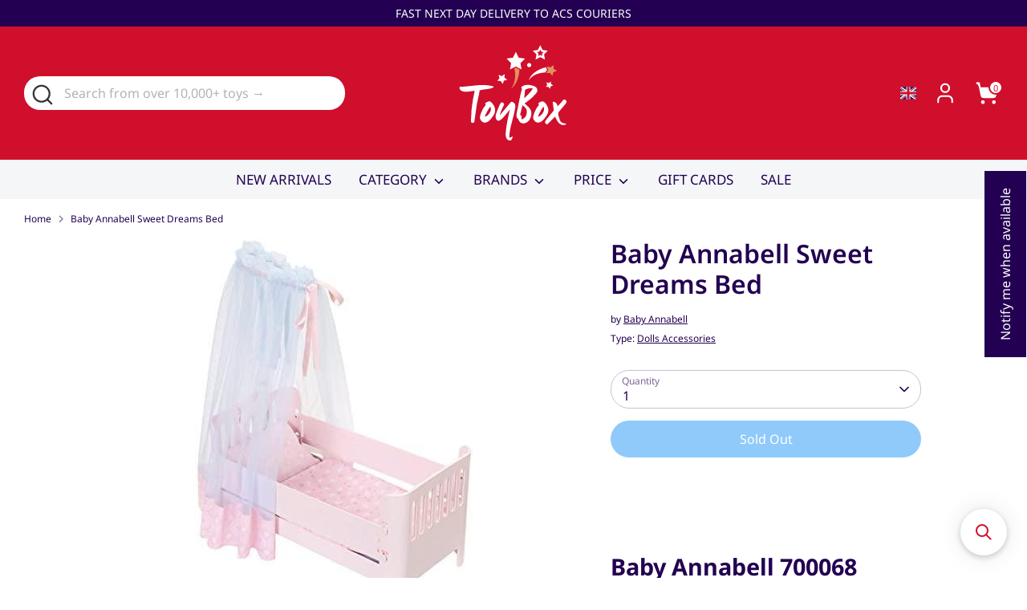

--- FILE ---
content_type: text/html; charset=utf-8
request_url: https://toybox.com.cy/recommendations/products?section_id=template--25872572678481__recommendations&limit=4&product_id=5401496223900
body_size: 1458
content:
<section id="shopify-section-template--25872572678481__recommendations" class="shopify-section section-product-recommendations"><div class="container large-row">
    <div class="product-recommendations page-width"
        data-section-id="template--25872572678481__recommendations"
        data-url="/recommendations/products?section_id=template--25872572678481__recommendations&limit=4&product_id=5401496223900"><h4 class="text-center large-row large-title" data-cc-animate>You may also like</h4>
        <div class="related-products product-carousel-peek">
          <div class="grid-flex product-recommendations-container js-related-product-carousel">
<div class="product-block one-quarter grid-flex__item"
 data-cc-animate="fade-in-up" data-cc-animate-delay="0.07s">
  <div class="product-block__image-container">
    <div class="global-border-radius hover-images  hover-images--two  relative">
      <a class="product-block__image product-block__image--shape-square product-block__image--crop-false product-block__image--valign-center" href="/products/vtech-lullaby-lambs-mobile-503303?pr_prod_strat=e5_desc&pr_rec_id=690d4f40d&pr_rec_pid=5625637961884&pr_ref_pid=5401496223900&pr_seq=uniform"><div class="image-one">
            
            <div class="rimage-outer-wrapper" style="max-width: 1500px; max-height: 1500.0px">
  <div class="rimage-wrapper lazyload--placeholder" style="padding-top:100.0%">
    
    
    
      <img class="rimage__image lazyload fade-in cover"
      src="data:image/svg+xml,%3Csvg%20xmlns='http://www.w3.org/2000/svg'/%3E"
      data-src="//toybox.com.cy/cdn/shop/files/vtech-503303-lullaby-lambs-mobile-toybox-1_{width}x.jpg?v=1688718109"
      data-widths="[180, 220, 300, 360, 460, 540, 720, 900, 1080, 1296, 1512, 1728, 2048]"
      data-aspectratio="1.2077294685990339"
      data-sizes="auto"
      alt="Vtech 503303 Lullaby Lambs Mobile"
      data-parent-fit="cover" 
      >
    

    <noscript>
      
      <img src="//toybox.com.cy/cdn/shop/files/vtech-503303-lullaby-lambs-mobile-toybox-1_1024x1024.jpg?v=1688718109" alt="Vtech 503303 Lullaby Lambs Mobile" class="rimage__image">
    </noscript>
  </div>
</div>


          </div><div class="image-two">
              <div class="rimage-background fade-in lazyload global-border-radius"
                   data-bgset="//toybox.com.cy/cdn/shop/files/vtech-503303-lullaby-lambs-mobile-toybox-2_180x.jpg?v=1688718112 180w 210h,
  //toybox.com.cy/cdn/shop/files/vtech-503303-lullaby-lambs-mobile-toybox-2_360x.jpg?v=1688718112 360w 420h,
  //toybox.com.cy/cdn/shop/files/vtech-503303-lullaby-lambs-mobile-toybox-2_540x.jpg?v=1688718112 540w 630h,
  //toybox.com.cy/cdn/shop/files/vtech-503303-lullaby-lambs-mobile-toybox-2_720x.jpg?v=1688718112 720w 840h,
  //toybox.com.cy/cdn/shop/files/vtech-503303-lullaby-lambs-mobile-toybox-2_900x.jpg?v=1688718112 900w 1050h,
  //toybox.com.cy/cdn/shop/files/vtech-503303-lullaby-lambs-mobile-toybox-2_1080x.jpg?v=1688718112 1080w 1260h,
  
  
  
  
  
  
  
  
  
  
  
  
  //toybox.com.cy/cdn/shop/files/vtech-503303-lullaby-lambs-mobile-toybox-2.jpg?v=1688718112 1286w 1500h"
                   data-sizes="auto"
                   data-parent-fit="cover">
                <noscript>
                  <img src="//toybox.com.cy/cdn/shop/files/vtech-503303-lullaby-lambs-mobile-toybox-2_1024x1024.jpg?v=1688718112" alt="Vtech 503303 Lullaby Lambs Mobile" class="rimage-background__image">
                </noscript>
              </div>
            </div></a></div>
  </div>

  <div class="product-block__title">
    <a href="/products/vtech-lullaby-lambs-mobile-503303?pr_prod_strat=e5_desc&pr_rec_id=690d4f40d&pr_rec_pid=5625637961884&pr_ref_pid=5401496223900&pr_seq=uniform" class="product-block__title-link">Vtech 503303 Lullaby Lambs Mobile</a>
  </div><div class="product-price">
  


    

    <span class="theme_money"><span class=money>€69,99</span></span>

    

    
  
</div></div>
<div class="product-block one-quarter grid-flex__item"
 data-cc-animate="fade-in-up" data-cc-animate-delay="0.14s">
  <div class="product-block__image-container">
    <div class="global-border-radius hover-images  hover-images--two same-aspect-ratio relative">
      <a class="product-block__image product-block__image--shape-square product-block__image--crop-false product-block__image--valign-center" href="/products/cloud-b-sound-soothing-sounds-louis-the-lion?pr_prod_strat=e5_desc&pr_rec_id=690d4f40d&pr_rec_pid=9755029406033&pr_ref_pid=5401496223900&pr_seq=uniform"><div class="image-one">
            
            <div class="rimage-outer-wrapper" style="max-width: 1500px; max-height: 1500.0px">
  <div class="rimage-wrapper lazyload--placeholder" style="padding-top:100.0%">
    
    
    
      <img class="rimage__image lazyload fade-in cover"
      src="data:image/svg+xml,%3Csvg%20xmlns='http://www.w3.org/2000/svg'/%3E"
      data-src="//toybox.com.cy/cdn/shop/files/cloud-b-sound-soothing-sounds-louis-the-lion-5_{width}x.webp?v=1730008827"
      data-widths="[180, 220, 300, 360, 460, 540, 720, 900, 1080, 1296, 1512, 1728, 2048]"
      data-aspectratio="1.0"
      data-sizes="auto"
      alt="Cloud B Sound Soothing Sounds - Louis The Lion"
      data-parent-fit="cover" 
      >
    

    <noscript>
      
      <img src="//toybox.com.cy/cdn/shop/files/cloud-b-sound-soothing-sounds-louis-the-lion-5_1024x1024.webp?v=1730008827" alt="Cloud B Sound Soothing Sounds - Louis The Lion" class="rimage__image">
    </noscript>
  </div>
</div>


          </div><div class="image-two">
              <div class="rimage-background fade-in lazyload global-border-radius"
                   data-bgset="//toybox.com.cy/cdn/shop/files/cloud-b-sound-soothing-sounds-louis-the-lion-4_180x.webp?v=1730008826 180w 180h,
  //toybox.com.cy/cdn/shop/files/cloud-b-sound-soothing-sounds-louis-the-lion-4_360x.webp?v=1730008826 360w 360h,
  //toybox.com.cy/cdn/shop/files/cloud-b-sound-soothing-sounds-louis-the-lion-4_540x.webp?v=1730008826 540w 540h,
  //toybox.com.cy/cdn/shop/files/cloud-b-sound-soothing-sounds-louis-the-lion-4_720x.webp?v=1730008826 720w 720h,
  //toybox.com.cy/cdn/shop/files/cloud-b-sound-soothing-sounds-louis-the-lion-4_900x.webp?v=1730008826 900w 900h,
  //toybox.com.cy/cdn/shop/files/cloud-b-sound-soothing-sounds-louis-the-lion-4_1080x.webp?v=1730008826 1080w 1080h,
  //toybox.com.cy/cdn/shop/files/cloud-b-sound-soothing-sounds-louis-the-lion-4_1296x.webp?v=1730008826 1296w 1296h,
  
  
  
  
  
  
  
  
  
  
  
  //toybox.com.cy/cdn/shop/files/cloud-b-sound-soothing-sounds-louis-the-lion-4.webp?v=1730008826 1500w 1500h"
                   data-sizes="auto"
                   data-parent-fit="cover">
                <noscript>
                  <img src="//toybox.com.cy/cdn/shop/files/cloud-b-sound-soothing-sounds-louis-the-lion-4_1024x1024.webp?v=1730008826" alt="Cloud B Sound Soothing Sounds - Louis The Lion" class="rimage-background__image">
                </noscript>
              </div>
            </div></a></div>
  </div>

  <div class="product-block__title">
    <a href="/products/cloud-b-sound-soothing-sounds-louis-the-lion?pr_prod_strat=e5_desc&pr_rec_id=690d4f40d&pr_rec_pid=9755029406033&pr_ref_pid=5401496223900&pr_seq=uniform" class="product-block__title-link">Cloud B Sound Soothing Sounds - Louis The Lion</a>
  </div><div class="product-price">
  


    

    <span class="theme_money"><span class=money>€59,99</span></span>

    

    
  
</div></div>
<div class="product-block one-quarter grid-flex__item"
 data-cc-animate="fade-in-up" data-cc-animate-delay="0.21s">
  <div class="product-block__image-container">
    <div class="global-border-radius hover-images  hover-images--two same-aspect-ratio relative">
      <a class="product-block__image product-block__image--shape-square product-block__image--crop-false product-block__image--valign-center" href="/products/cloud-b-sound-machine-frankie-the-fox?pr_prod_strat=e5_desc&pr_rec_id=690d4f40d&pr_rec_pid=8622668579153&pr_ref_pid=5401496223900&pr_seq=uniform"><div class="image-one">
            
            <div class="rimage-outer-wrapper" style="max-width: 1500px; max-height: 1500.0px">
  <div class="rimage-wrapper lazyload--placeholder" style="padding-top:100.0%">
    
    
    
      <img class="rimage__image lazyload fade-in cover"
      src="data:image/svg+xml,%3Csvg%20xmlns='http://www.w3.org/2000/svg'/%3E"
      data-src="//toybox.com.cy/cdn/shop/files/cloud-b-sound-machine-frankie-the-fox-toybox-1_ef01a41c-b861-4ac6-9639-98d791d03b51_{width}x.jpg?v=1687789778"
      data-widths="[180, 220, 300, 360, 460, 540, 720, 900, 1080, 1296, 1512, 1728, 2048]"
      data-aspectratio="1.0"
      data-sizes="auto"
      alt="Cloud B Sound Machine - Frankie The Fox"
      data-parent-fit="cover" 
      >
    

    <noscript>
      
      <img src="//toybox.com.cy/cdn/shop/files/cloud-b-sound-machine-frankie-the-fox-toybox-1_ef01a41c-b861-4ac6-9639-98d791d03b51_1024x1024.jpg?v=1687789778" alt="Cloud B Sound Machine - Frankie The Fox" class="rimage__image">
    </noscript>
  </div>
</div>


          </div><div class="image-two">
              <div class="rimage-background fade-in lazyload global-border-radius"
                   data-bgset="//toybox.com.cy/cdn/shop/files/cloud-b-sound-machine-frankie-the-fox-toybox-2_abd2e355-f887-4e4d-98b3-6cca7105ff4d_180x.jpg?v=1687789782 180w 180h,
  //toybox.com.cy/cdn/shop/files/cloud-b-sound-machine-frankie-the-fox-toybox-2_abd2e355-f887-4e4d-98b3-6cca7105ff4d_360x.jpg?v=1687789782 360w 360h,
  //toybox.com.cy/cdn/shop/files/cloud-b-sound-machine-frankie-the-fox-toybox-2_abd2e355-f887-4e4d-98b3-6cca7105ff4d_540x.jpg?v=1687789782 540w 540h,
  //toybox.com.cy/cdn/shop/files/cloud-b-sound-machine-frankie-the-fox-toybox-2_abd2e355-f887-4e4d-98b3-6cca7105ff4d_720x.jpg?v=1687789782 720w 720h,
  //toybox.com.cy/cdn/shop/files/cloud-b-sound-machine-frankie-the-fox-toybox-2_abd2e355-f887-4e4d-98b3-6cca7105ff4d_900x.jpg?v=1687789782 900w 900h,
  //toybox.com.cy/cdn/shop/files/cloud-b-sound-machine-frankie-the-fox-toybox-2_abd2e355-f887-4e4d-98b3-6cca7105ff4d_1080x.jpg?v=1687789782 1080w 1080h,
  //toybox.com.cy/cdn/shop/files/cloud-b-sound-machine-frankie-the-fox-toybox-2_abd2e355-f887-4e4d-98b3-6cca7105ff4d_1296x.jpg?v=1687789782 1296w 1296h,
  
  
  
  
  
  
  
  
  
  
  
  //toybox.com.cy/cdn/shop/files/cloud-b-sound-machine-frankie-the-fox-toybox-2_abd2e355-f887-4e4d-98b3-6cca7105ff4d.jpg?v=1687789782 1500w 1500h"
                   data-sizes="auto"
                   data-parent-fit="cover">
                <noscript>
                  <img src="//toybox.com.cy/cdn/shop/files/cloud-b-sound-machine-frankie-the-fox-toybox-2_abd2e355-f887-4e4d-98b3-6cca7105ff4d_1024x1024.jpg?v=1687789782" alt="Cloud B Sound Machine - Frankie The Fox" class="rimage-background__image">
                </noscript>
              </div>
            </div></a></div>
  </div>

  <div class="product-block__title">
    <a href="/products/cloud-b-sound-machine-frankie-the-fox?pr_prod_strat=e5_desc&pr_rec_id=690d4f40d&pr_rec_pid=8622668579153&pr_ref_pid=5401496223900&pr_seq=uniform" class="product-block__title-link">Cloud B Sound Machine - Frankie The Fox</a>
  </div><div class="product-price">
  


    

    <span class="theme_money"><span class=money>€59,99</span></span>

    

    
  
</div></div>
<div class="product-block one-quarter grid-flex__item"
 data-cc-animate="fade-in-up" data-cc-animate-delay="0.28s">
  <div class="product-block__image-container">
    <div class="global-border-radius hover-images  hover-images--two  relative">
      <a class="product-block__image product-block__image--shape-square product-block__image--crop-false product-block__image--valign-center" href="/products/cloud-b-twilight-buddies-bunny-night-light?pr_prod_strat=e5_desc&pr_rec_id=690d4f40d&pr_rec_pid=8622670348625&pr_ref_pid=5401496223900&pr_seq=uniform"><div class="image-one">
            
            <div class="rimage-outer-wrapper" style="max-width: 1650px; max-height: 1650.0px">
  <div class="rimage-wrapper lazyload--placeholder" style="padding-top:100.0%">
    
    
    
      <img class="rimage__image lazyload fade-in cover"
      src="data:image/svg+xml,%3Csvg%20xmlns='http://www.w3.org/2000/svg'/%3E"
      data-src="//toybox.com.cy/cdn/shop/files/cloud-b-twilight-buddies-bunny-5_2f48f9f2-3a8f-407b-abb9-a469176b1ac3_{width}x.webp?v=1730007244"
      data-widths="[180, 220, 300, 360, 460, 540, 720, 900, 1080, 1296, 1512, 1728, 2048]"
      data-aspectratio="0.927487352445194"
      data-sizes="auto"
      alt="Cloud B Twilight Buddies Nightlight Star Projector - Bunny Night Light"
      data-parent-fit="cover" 
      >
    

    <noscript>
      
      <img src="//toybox.com.cy/cdn/shop/files/cloud-b-twilight-buddies-bunny-5_2f48f9f2-3a8f-407b-abb9-a469176b1ac3_1024x1024.webp?v=1730007244" alt="Cloud B Twilight Buddies Nightlight Star Projector - Bunny Night Light" class="rimage__image">
    </noscript>
  </div>
</div>


          </div><div class="image-two">
              <div class="rimage-background fade-in lazyload global-border-radius"
                   data-bgset="//toybox.com.cy/cdn/shop/files/cloud-b-twilight-buddies-bunny-2_7f4f5a86-289f-4a27-aea7-6e392b323aa3_180x.webp?v=1730007244 180w 132h,
  //toybox.com.cy/cdn/shop/files/cloud-b-twilight-buddies-bunny-2_7f4f5a86-289f-4a27-aea7-6e392b323aa3_360x.webp?v=1730007244 360w 264h,
  //toybox.com.cy/cdn/shop/files/cloud-b-twilight-buddies-bunny-2_7f4f5a86-289f-4a27-aea7-6e392b323aa3_540x.webp?v=1730007244 540w 396h,
  //toybox.com.cy/cdn/shop/files/cloud-b-twilight-buddies-bunny-2_7f4f5a86-289f-4a27-aea7-6e392b323aa3_720x.webp?v=1730007244 720w 528h,
  //toybox.com.cy/cdn/shop/files/cloud-b-twilight-buddies-bunny-2_7f4f5a86-289f-4a27-aea7-6e392b323aa3_900x.webp?v=1730007244 900w 659h,
  //toybox.com.cy/cdn/shop/files/cloud-b-twilight-buddies-bunny-2_7f4f5a86-289f-4a27-aea7-6e392b323aa3_1080x.webp?v=1730007244 1080w 791h,
  //toybox.com.cy/cdn/shop/files/cloud-b-twilight-buddies-bunny-2_7f4f5a86-289f-4a27-aea7-6e392b323aa3_1296x.webp?v=1730007244 1296w 950h,
  //toybox.com.cy/cdn/shop/files/cloud-b-twilight-buddies-bunny-2_7f4f5a86-289f-4a27-aea7-6e392b323aa3_1512x.webp?v=1730007244 1512w 1108h,
  
  
  
  
  
  
  
  
  
  
  //toybox.com.cy/cdn/shop/files/cloud-b-twilight-buddies-bunny-2_7f4f5a86-289f-4a27-aea7-6e392b323aa3.webp?v=1730007244 1650w 1209h"
                   data-sizes="auto"
                   data-parent-fit="cover">
                <noscript>
                  <img src="//toybox.com.cy/cdn/shop/files/cloud-b-twilight-buddies-bunny-2_7f4f5a86-289f-4a27-aea7-6e392b323aa3_1024x1024.webp?v=1730007244" alt="Cloud B Twilight Buddies Nightlight Star Projector - Bunny Night Light" class="rimage-background__image">
                </noscript>
              </div>
            </div></a></div>
  </div>

  <div class="product-block__title">
    <a href="/products/cloud-b-twilight-buddies-bunny-night-light?pr_prod_strat=e5_desc&pr_rec_id=690d4f40d&pr_rec_pid=8622670348625&pr_ref_pid=5401496223900&pr_seq=uniform" class="product-block__title-link">Cloud B Twilight Buddies Nightlight Star Projector - Bunny Night Light</a>
  </div><div class="product-price">
  


    

    <span class="theme_money"><span class=money>€59,99</span></span>

    

    
  
</div></div>
</div><div class="product-carousel-peek__advice">
  <span class="feather-icon"><svg aria-hidden="true" focusable="false" role="presentation" class="icon feather-arrow-right" viewBox="0 0 24 24"><path d="M5 12h14M12 5l7 7-7 7"/></svg></span>
</div>
</div></div>
  </div>


</section>

--- FILE ---
content_type: application/javascript; charset=utf-8
request_url: https://searchanise-ef84.kxcdn.com/preload_data.8F0r3Y2q9g.js
body_size: 12403
content:
window.Searchanise.preloadedSuggestions=['paw patrol','melissa and doug','harry potter','lego star wars','hot wheels','soft toys','peppa pig','school bags','lego ninjago','lego technic','le toy van','lego duplo','star wars','super mario','advent calendar','wooden toys','our generation','doll house','sylvanian families','baby dolls','ride on','jurassic world','spider man','play mobil','lego marvel','dinosaur toys','lego minecraft','stitch disney','disney princess','pj masks','melissa & doug','plush toy','gabby\'s dollhouse','lego harry potter','board games','pencil case','lego city','buki france','toy story','fisher price','teddy bear','pokemon cards','lol surprise','lego friends','rainbow high','squishmallows plush','living nature','my little pony','monster high','play doh','wooden kitchen','balance bike','barbie dreamhouse','lunch box','soft toy','hello kitty','godzilla action','make up','roller skates','lion king','berjuan doll','make it real','minnie mouse','electric ride-ons','baby doll','electric car','learning resources','doll barbie','our generation doll','sonic the hedgehog','goo jit zu','miss nella','super zings','ice cream','chess set','labubu doll','little tikes','lilo and stitch','elf on the shelf','transformers toys','wwe figures','masha and the bear','school trolley','pusheen toy','mine craft','trolley bag','lego architecture','school bag','soft plush','lol dolls','harry potter lego','dress up','baby alive','mickey mouse','smart watch','power rangers','leap frog','school backpack','walkie talkie','lego creator','magnetic blocks','bicycle for kids','action figures','musical instrument','rocking horse','doctor set','board game','rubik\'s cube','thomas and friends','train set','ninja turtles','schleich horse','unicorn toys','ben and holly','lego sonic','costume set','water bottles','rc cars','remote controlled car','cars mcqueen','marvel avengers','treasure x','winnie the pooh','smiggle pencil case','pokemon tcg','bath toys','christmas candies','stranger things','minecraft lego','mr potato head','jigsaw puzzle','cry baby','lego disney','plush toys','cry babies','lunch bag','antonio juan','batman toys','star wars lego','paw patrol vehicle','nerf fortnite','monster truck','fireman sam','hot wheels cars','magnetic tiles','arts and crafts','pj mask','magic mixies','ride on car','iron man','gabbys dollhouse','lego classic','lego speed champions','lego car','peppa pig toys','building blocks','berjuan dolls','construction toys','play outdoor','little people','care bears','smiggle bags','lego flower','halloween costume','karaoke microphone','animals figures','fast and furious','lego super mario','car seat','baby born','miraculous ladybug','water table','doll accessories','remote control','kitchen accessories','smiggle backpack','pepa pig','jigsaw puzzles','squishy surprise','doll strollers','lol omg','baby shark','pokemon toys','v tech','lego icons','minecraft bag','back packs','baby gym','activity table','lego flowers','all toys','drawing board','pretend play','frozen elsa','toy box','lego train','3d pen','vacuum cleaner','barbie house','dressing table','girls toys','oh my pop','lego batman','fire truck','mega bloks','colouring book','lego spiderman','cash register','harry potter wand','gabby dollhouse','outdoor playhouses','lunch bags','stem toys','play mat','tiny love','mini brand','lol house','lego christmas','vanity table','role play','outdoor toy','football playset','paw patrol tower','buzz lightyear','yo yo','marvel lego','disney 4ever','one piece','na na na surprise','captain america','kids camera','among us','connetix magnetic','fur real','lego dreamzzz','marble run','number blocks','motor bike','lego f1','dolls pram','lego jurassic world','puppet theatre','be my bear','little live pets','pencil cases','barbie head','reborn doll','bat man','disney pixar cars','lego avengers','marvel legends','dance mat','doll pram','disney cars','cocomelon official','dolls house','pirate ship','lego botanical','face paint','electric motorcycle','stuffed animal','air hockey','melissa and doug crafts','hot wheels garage','pop it','jurassic world toys','how to train your dragon','basket ball','cat soft toy','melisa & doug','ball pit','lady bug','play dough','mega blocks','fancy dress','table games','demon slayer','wwe toys','doc mcstuffins','lego mario','lilo & stitch','sand table','baby toys','tricycle scooter','hot wheel','lego cars','disney doorables','model kit','building sets','kitchen set','pikmi pops','wild animal toys','outdoor toys','photo album','gabby figure','electric cars','kids watches','lego collection','na na na','pom pom','disney minnie','ty beanie','play sand','roller skates girls','christmas lego','make up set','lego minifigures','black panther','washing machine','scooter balance','water bottle','lego ninja','monster jam','επιτραπεζια παιχνιδια','the lion guard','f1 toys','tamagotchi original','jewellery box','rc car','tea set','chase paw','doll bed','farm animals','mercedes amg','push car','baby walkers','pokémon pikachu','roblox toy','smiggle best budz lunchbox','action figure','k pop','ariel doll','ben & holly','spiderman action figure','paddington bear','dragon ball','lego police','indominus rex','paw patrol mighty movie','metal detector','our generation accessories','pet shop','lego dots','lego speed','aston martin','ty squish','night light','mini princess','hey clay','bubble machine','schleich dinosaurs','vtech baby','shopping trolley','gel blaster','water gun','nerf gun','pool ball','toddler toys','back bag','cars world','vtech kidizoom','ufc figure','pink electric car','play house','toys for girls','glitter babyz','tricycle kids bicycle','snap squad','smig gle pencils scented','the puppet company','littlest pet shop','lightning mcqueen','postman pat','thomas train','dino ranger','sylvanian families house','water wow','educational toys','super wings','travel bag','lego ideas','ice cream truck','super heroes','glow in','generation dolls','card games','x shot','power ranger','table and chairs','puzzle games','national geographic','top trumps','post man','line friends','barbie extra','guess who','lego harry','marble runs','outdoor furniture','stitch pencil case','beyblade x','play kitchen','melissa & doug around','rc boat','swimming pool','art set','headphones kids','table football','remote controlled','blind box','snow white','toys magnets','carrera go','lego stitch','lego space','teenage mutant ninja turtles','ty beanie boo','cleaning set','five nights at freddy','lego castle','lego ferrari','construction set','marvel spidey','fidget toy','darth vader','wwe belt','bath toy','rainbow friends','lego art','play house outdoor','weekly planner','football table','vanity set','lego mini figures','car wash','cat an','art craft','pokemon card','toy gun','fireman sam toy jupiter','number puzzle','work bench','dinosaur toys t-rex','hair brush','pool table','purse pets','drum set','smiggle drink bottle','lego frozen','activity gym','king kong','batman lego','baby walker','buki microscope','car track','real madrid','party bag filler','frozen house','playmobil castle','digital camera','bear soft toy','dino park','mc queen','disney stitch','smiggle lunchbox','marvel spidey and his amazing friends','soccer goal','σχολικές τσαντες','traditional costume','disney descendants','turtle ninja','wooden fruit','barbie doll','masha and the bear toys','tool bench','boys toys','bosch tools','american doll','karaoke musical','titanic lego','lego formula 1','ride on bike','lego advent calendar','colourful doll','pull along','unicorn plush','vtech tree','super mario lego','instant camera','rabbit toys','air hockey table','rc plane','reusable stickers','range rover','lego gabby','lego dc','lexibook laptop','disney suitcase','melissa doug','crayola washable','care bear','baby jumper','wwe ring','soft toy aurora','john cena','toy storage','lol magic fly','styling head','steering wheel','tummy time','tractor pedal','melissa kite','gift card','wood toys','garden games','hand puppet','pop mart','jurassic world lego','gotz dolls','duvet cover','roller skate','taf toys','bath bombs','my melody','lego adults','robocar poli','heroes of goo jit zu','playing cards','baby annabell','jet aeroplane','lego spider','sewing machine','luxe boutique aaliyah lioness','high chair','looney tunes','ninjago lego','battery car','building bricks','rainbow high dolls','bracelet making kit','super market','beauty salon','lego porsche','fortnite toys','speed champions','gelli baff','bayer design','lego ship','school bags trolley','t rex','lord of the ring','harry potter calendar','tom and jerry','indoor basketball','mario kart','create it','imaginext dc','reindeer plush','cars garage','lion king disney','harley quinn','playmobil family fun','juicy couture','hand puppets','little mermaid','land rover','kindi kids','zuru toys','new born','magnetic board','vtech pink','science kit','pop up tent','inside out','play kitchen accessories','disney princess doll','wonder woman','diamond painting','nerf elite','best backpack','car rollplay','little bird told me','super mario plush','bruder truck','professional studio','num noms','ben ten','toys for boy','play food','police car','frozen castle','plus plus','the mandalorian','lego potter','lol doll','giraffe giant','music box','nail polish','money box','feisty pets','on radio control','lego sets','lego box','sound puzzle','smiggle pencil','hairstyling set','lego orchid','lego house','lego jurassic','shopkins shoppies','learn-to-play piano','pusheen plush','toys for 2 years','transformers bumblebee','tools set','lego advent','baby doll accessories','hot wheels city','lego cat','stitch trolley','jurassic park lego','grossery gang','μωρα κουκλες','lego fortnite','polly pocket','tinker bell','water mat','sonic lego','my first laptop','princess dress','photo album scrapbook','plasma ball','squid game','for boys','minecraft legends','electric scooter','tractor electric','melissa & doug star diner','melissa and dough','lego avatar','piggy bank','paola reina','car toys','wooden train','lego boat','12v battery','walking doll','adult lego','bluey friends','lego creator 3-in-1','disney dolls','kids table','toy cars','interactive doll','ben 10 watch','schleich wild life','doll clothes','barbie car','descendants dolls','la boo boo','lego 18 years','furreal friends','monopoly junior','in the night garden','punching bag','walkie talkies','disney lego','minions toys','toy phone','marvel hulk','trolley backpack','remote control car','pokemon trainer','chocolate rabbit','roll play','climbers jumperoo','wooden stacking','playmobil novelmore','dino egg','kong vs godzilla','face painting','trivial pursuit','hot wheels glow','drawing set','mcqueen cars','the lion king','kids makeup set','stitch plush','klein bosch','spot it','lego rocket & baby groot 76282','christmas calendar','pro dg','drone home','rc helicopter','lego minecraft village','table tennis','toddler bike','outdoor games','fire man','adopt me','ice crea','the gruffalo','power play','karaoke kids','gabby gabby','slime kids','lego plane','little pony','vending machine','garbage truck','army soldiers','schleich dog','bubble gun','electric guitar','le toy van doll house','frozen anna','robo alive','inflate animals','sponge bob','lego batcave','john deere','hair dresser','captain marvel','bosch garden','tree house','minecraft watch','soccer table','interactive animals','birthday cake','sand toys','finger paint','gabbys doll house','hello kitty girl','magic box','sand box','key ring','barbie dolls','bugs bunny','american dolls','barbie beach','toyota kids','play tent','beauty set','unicorn academy','disney stich','lego lord of the rings','hatchimals egg','ride on unicorn','toys with stitch','wooden puzzle','airplane playset','horse stable','fisher price little people','police costume','drums set','animal figures','dc superheroes','feber house','zimpli kids','nerf ultra','wooden food','baby clementoni','shadow the hedgehog','scooby doo','lion guard','solar system','princess disney doll','quad skates','potato head','rubiks cube','blind bag','dragon toys','activity cube','καροτσι κουκλας','farm house','mi microphone','paint sticks','bubble wand','living nature rabbit','barbie looks','lego star wars pirate snub fighter','puppy dog pals','ice cream trolley or','mini verse','battery 6v','monster trucks','hotwheels cars','melissa and doug rug','lord of the rings','4 years toys','tool box','glow in the dark','stress ball','ξύλινα παιχνιδια','animal crossing','nerf rival','schleich lion','harry potter backpack','roblox toys','wooden activity table','fireman sam toys','paw p','skye paw patrol','space rocket','big toys','be teens','imaginext toy','new generation','race track','military tank','lego helmet','link squad','goo jit','reborn baby dolls','baby playmat','go kart','airplane rc','spiderman watches','cat noir','mermaid lego','lego dinosaurs','berjuan accessories','puffy sticker','smiggle water bottle','stuffed toys','buki marble','elsa frozen','dart board','pixar cars','engino stem','mini cooper','beauty makeup','buki scooter','angel stitch','jasmine princess','squish a boo','shimmer n sparkle','lego ninjago legacy','buki france 8 years','booster seat','lego city police','demon slayer plush','lego botanicals','spiderman bag','dc multiverse','foam mat','remote control boat','beanie boo','vespa 12v','london bus','pusheen backpack','brain box','super zing','lego piano','play set','stitch bag','woody toy story','puzzle board','cosmetic makeup','polar bear','stuffed toy','dolls cot','toothless dragon','bag school','wooden kitchen toy','fortnite nerf gun','baby yoda','room on the broom','key chain','theo klein','night light projector','santa claus','barbie mermaid','guinea pig','wooden toy','lego dragon','talking toys','smiggle bag','pixar toy story','black pink','markers art','disney princess jasmine','balance b','eiffel tower lego','ball pool','lawn mower','kids furniture','toy food','construction truck','lego flower bouquet','kaloo doll','kids nail polish','lego temple','fisher-price chair','millennium falcon','farm set','sound puzzles','lego truck\'s','lego 3 in 1','match box','baby susu','mini skateboard','barbie camper','spiderman lego','lego mercedes','bosch kitchen','pac man','wooden blocks','rapunzel doll','basketball counter','activity center','roblox nerf','microscope 30 experiments','toot toot','crown zenith','smiggle bottles','little live pet','water toys','jurassic world eggs','cloud b','imc toys','death star','lego technic porsche','nerf gun elite','lego bouquet','chemistry lab','monster high doll','miraculous box','fishing set','wall e','melissa and','blaze and monster','football goal','travel luggage','fairy garden','toy house','scratch art','technic lego','skates girls','playmobil country','vtech camera','giggle by smiggle pencil case','memory game','rainbow high fashion','schleich wolf','tattoo sheets','godzilla toys','king costume','mystery box','electronics robots','coloring pad','paw patrol chase','live pets','hello kitty kuromi','poopsie slime','back to school','magnetic map','storage box','rey mysterio','lego mansion','ben and holly\'s little kingdom','la bubu','lucky yoyo','bean bag','dentist play','lego starwars','melissa and doug stickers','ben holly','family games','lego wicked','mega construx','tomy toomies','giant panda','stitch giant','capybara plush','lego spider man','pokemon go','schleich figures','smiggle lunch','bowling playset','barbie chelsea','smiggle squishy','f1 lego','five nights at freddys','super hero','monster truck hotwheels','disney figures','anti stress','play mats','sylvanian families surprise','gabby travel','pamper petz','sonic toys soft','schleich cat','castle lego','pets alive','colouring set','toy car','cookeez makery','police interceptor','vtech laptop','shopping cart','teddy bear 120cm','barbie ken doll','coffee machine','baby jumperoo','fire engine','magic garden','our generation horse','bricks building','omg dolls','robot dinosaur','soft play','lego lamborghini','toy story 4','le toy','push strollers','doll stroller','puzzle mat','piano dance mat','ninjago dragon lego','k pop dolls','battery powered','zuru smashers','minnie mouse playhouse','lego icon','lego pirate','bicycle helmet','jurassic world super colossal tyrannosaurus rex','make up kid','princess costume','lego fire','beach toys','melissa and doug grocery','ride on cars','cars disney','train lego','stitch and angel','1000 piece jigsaw','lego star','pokemon backpack','lego gabbys dollhouse','game mat','pokemon bag','rocking horse ride-on','melissa and doug doctor','oh my pop backpack of','laser x','activity book','tow truck','wwe ring playset','water book','floor puzzle','minecraft plush','le toy van house','bmx bike','berjuan reborn','train sets','wooden tea set','glow sticks','stunt scooter','spirit horse','school bags stitch','buki france camera','transformers studio series','my fairy garden','schleich fox','mermaid toys','pen studio','secret diary','squish mallow','bath bomb','poke a dot','avengers marvel','dig kit','lego london','puppet theater','hairstyling head','lilo and','elsa and anna','toys for girls 3 age','trolley bags','dolls bed','wheel bags','minecraft movie','motorbike ride-on','casdon dyson','pencil cases bt21','little live','squish mellows','baby stroller','grocery store','lego princess','orange toys','interactive planetarium','peter rabbit','car remote','duplo train','baby musical book','teddy 24cm','og dolls','egyptian costume','railway set','qixels 3d','plush toy bear','horse ride','buki telescope','slot cars','super colossal','mighty pups','wooden magnetic','puzzle foam','xootz bubble go trike','lego tree','pusheen stationery','drink bottle','sonic the','cleaning trolley','mr potato','my little pony figure','supermarket play','magnetic drawing board','hatchimals pixies','doctor costume','gabby dolls','pop up','jurassic world toys dino','stained glass','disney plush','angel costume','lego bonsai tree','trailer truck','messy playset','ty toys','gotz pram','mia and me','moana doll','ride on horse','wild animals','mario lego','doll cot','super pets','squishmallow 60cm','mattel disney pixar cars 3 die-cast','jurassic toys','the monsters','on sale','lego fortnight','elite trainer box','race car','our generation dolls','disney moana','from 1 year','jewel box','lego architecture building','hot wheels car wash','lego for adults','king outfit','wooden pizza','pink car','sticker book','fun toys','pj masks chico sleeping bag with pillow','nebulous stars','power rangers dino','american girl dolls','tom as','lego sonic the hedgehog','art case','blaze and the monster machines','dentist playset','toyota land cruiser','wooden table','marvel figures','the rock','poopsie rainbow','christmas train','unicorn bag','lego iron man','desk mat','teddy soft toy','small toy','toybox pt','wind up','dream house','wooden car','soft toys animals','frozen lego','pony cycle','bouncy balls','barcelona fc','cluedo escape','basketball set','toy chest','πίνακας ζωγραφικης','knitting machine','baby house','liberty paw patrol','ben 10 xl super size 27cm action figure ben tennyson','chalk board','lego mclaren','pool toy','monsterverse godzilla','le toy van doll houses','lego nasa','toy organizer','cook chef','lego mickey','gaby dollhouse','lego concord','hogwarts castle lego building','lego horse','palm pals','hot wheels ultimate garage','lego 4 years','lego mech','lego adult','summer fun','κουζίνα παιχνιδιού','lol surprise dolls','smiggle calculator','smart ball','among us toys','lego figures','thomas and friends collection','ty beanie boos','premium 【visit','lego minecraft ravager','home alone','lucky doggy','girls dress up','ironing set','early learning','lip gloss','flash action','bingo and','alice in wonderland','toy flamingo','bumper car','schleich unicorn','wooden puzzles','bts plush','ultimate garage','trolley backpacks','food truck','colour pencils','peppa pig house','dog plush','shape sorter','scrapbook photo','stitch bags','dolls clothes','bruder police','barbie boat','hello kitty and friends','barbie colour','mathlink cubes','baby bed','doll baby alive','ninja costume','doll high chair','spidey and his amazing friends','design & drill','ταμειακη μηχανη','aurora sparkle','ty slippers','λούτρινο ζώο','melissa & doug ice cream','peppa pig play','drift car','hotwheels set','disney doll','my little pony equestria girls','living nature dog','jelly plush','lego movie','vtech toot-toot','smiggle advent calendar','giggle by smiggle pencil','paw patrol plush','ride ons','scooter blue','volcano lamp','pictionary air','music toys','adopt me toys','schleich cheetah','desk planner','masha and bear','optimus prime','yoda figure','bird of paradise','chelsea barbie','tower crane','ryan\'s world','blue and friends','magic set','pokemon booster','advent calender','klein kitchen','tent playhouse','schleich set','black dolls','gabby’s dollhouse','thomas the train','lego airplane','rc drift','mouse pad','lego roses','lego santa','dinosaur soft toy','professional studio mode','age years','ride-on car','transformers cars','mystery toys','de cuevas','easter time','mermaid tails','cement mixer','matchbox cars','the biggers','play time','painting set','crayola twistable','reborn baby','funko mystery','tiger soft toy','equestria girls','cat plush','duplo lego','car parking','as company','κουκλοσπιτο gabby\'s','bburago cars','magnifying glass','elephant soft toy','smart games','into energy','labubu have a','labubu mokoko','lego minecraft the village','giant teddy bear','lego creative','generation doll','dinosaurs jurassic world','see saw','ravensburger puzzle','pass the pigs','bags and','musical toy','world map','vet set','uno cards','l.o.l dolls','remote car','flying toy','sylvanian families baby','card game','lego indiana jones','trike tricycle','cars mack','blind bags','dinosaur plush','porsche gt3','playmobil police','diamond art','building set','mermaze mermaidz','dolls baby','wooden house','cat paw','lego education','space toy','mercedes-benz actros','car park','melissa and doug reusable','diecast vehicles','squishy toy','hardtop pencil case','lego set','playmobil house','giant soft toys','beauty and the beast','kitty in my pocket','iron man lego','play station','spin master','minecraft legend','stitch lego','toys for','our generation vet clinic','flower lego','mini toys','henry vacuum','pet toy','marshmallow cat','shimmer and shine','bumble bee','floor mat','keel soft toy','bosch workbench','gelli play','star wars figures','play mobile','instant print camera','wooden cars','disney pixar','build a bear','carrera rc','the secret life of pets','garden toys','miles morales','αυτοκινητακι με','giant stuffed animal','pool toys','playmobil princess','car toy','school backpacks','paw patrol toys','harry potter gryffindor','theo klein bosch','donald duck','μαλακα παιχνιδια','boy doll','baby cry','toy van','games table','paw patrol colouring','model car','wall climbing car','baby born surprise','magnetic puzzle','color reveal','paw patro','hamster plush','lego blocks','schleich dragon','bunny soft','the flash','for kids','rainbow doll','teddy bears','falk tractor','lego titanic','game boy','disney book','lilo and stich','dino to','bluey lego','lego speed champion','lock star','german shepherd','tinker bell all','ladybug costume','lego mona lisa','play money','car model','hair studio','soft chair','art easel','oh my pop flamingo','french bulldog','lol boys','mini car','lego road plate','traffic lights','flying ball','squishmallows sanrio','schleich farm','barbecue play','water slide','24v ride on','marvel spiderman','art kit','buggy buggy','cuddly toys','remote controlled airplane','stitch watch','dreamworks spirit','squish boo','lego ninjago crystal','watch led','remote cars','super zings 3','24v battery','tuxedo cat','for baby','bruder land rover','enchantimals fxm77','bed dolls','spider man mask','spiderman venom','βελούδινο παιχνίδι','paper roll','big dolls','creat it','grill barbecue','aqua mat','ninja turtle','jungle book','the little mermaid','doll houses','back bags','beyblade bbx','dolls accessories','red panda','play pen','head set','poopsie sparkly','lego bricks','magnet box','trolls poppy','pokemon battle','anna frozen','guardians of the galaxy','lego robot','disney fairies','melissa and doug puzzle','goo ji zu','frozen doll','lego dino','sticker pad','pokémon plush','magic wand','hotwheels city','learning resource','rc truck','dollhouse gaby','sensory mats','alarm clock','melissa and doug dog','50420 super zings','dream camper','metal car','drum mini','disney frozen','ferrari remote','bath seat','princess castle','pow patrol','car with remote control','toy baby','kids electric cars','burago cars','buki be teens','shopkins happy','house dolls','paw patrol everest','crayola mess-free','lego avengers tower','ty plush','inflatable pool','infinity gauntlet','moshi monsters','snow globe','dream catcher','ice age','despicable me','dolls house furniture','squishy mallow','baby carrier','paint st','disney princes','ghost costume','paw patrol soft','retro roller','fisher price chair','rapunzel styling','vtech walkers','σετ παιχνιδιου','digital keyboard','lego one piece','bear toy','control car','lego bat','have a seat','sesame street','interactive toy','lego ninjago 71702','peppa pig lego','beach set','omg doll','lego football','batwheels toys','disney toys','kids car','harry potter camera','my little pony hasbro','lego fast and furious','dinosaur lego','disney dumbo','baby reborn','wooden toy box','gym mat','gabby doll','infantino jumbo','watch lol','teenage mutant ninja turtles the rise of the teenage mutant ninja 4 pack','chocolate factory','balance board','vtech my laptop','baby toy','plush dog','horse schleich','tractor ride on','batman bat-tech','xootz quad led','princess lego','t-rex trex','imaginext jurassic','hot wheels fast & furious','play table','barbie horse','lego and duplo','diecast model cars','godzilla vs king kong','trampoline fantastic','paw patrol liberty','sort and','toy guns','safta bag','fast & furious','maltese puppy','soccer ball','baby pool','school bus','barbie doctor','gabby doll house','rainbow dash','foam floor','car lego','stroller doll','table tennis table','giddy buggy','really rad robots','l.o.l surprise','picnic table','disney ariel','arcade toys','doll basket','batman robot','cutie cars','sand and water','bt21 pencil case','gotz doll','barbie plane','squishmallows cat','science mad','squish mellow','ant man','ball run','best budz','new arrivals','lego dinosaur','piano mat','a5 notebook','spy x','peppa pig bag','aurora penguin','newborn toys','harry potter pencil case','bbq set','lego base','sonic bag','cars pixar','melissa and doug costume','dickie toys','lunch box surprise','buki france marble','jumbo puzzle','peppa pig play doh','pirate ship lego','barbie dream camper','lego dog','glitter doll','na na','dj catnip','playmobil history','jewellery making kit','plush interactive','jack in the box','wind turbine','girl toys','harry po','book shelf','cocomelon figure','bingo junior','barbie watch','matchbox car','harry potter bag','stress toy','ben and holly\'s','garden swing','furreal walkalots','tom and','bob the','reborn dolls','mini playing cards','l o l surprise','art and craft','leapfrog 2-in-1','lilo stitch','piano solid','stitch dolls','snakes and ladders','game of','marvel bag','smiggle markers','graduation bear','lego storage','talking doll','dungeons & dragons','gym bag','gift bag','playmobil ayuma','lego elsa','dress up costume','small foot','table and chair','barbie large','penguin plush','carrera rc nintendo','lego brickheadz','lord of the','of dolls accessories','ballerina dolls','drum kit','garage cars','lego hogwarts','pop figures','3d pencil','sonic toy','doll outfit','melissa house','black and white','fancy pal','lego bonsai','lego super','electronic expert','super girl','monopoly roblox','lori doll','v8 engine','concrete mixer','beauty studio','patrol ryder','a train','play foam','xxl building blocks','ferrari car','playmobil summer fun','easter bunny','majorette tune-ups','spirit untamed','harry potter set','marvel φιγουρα','πατινια για κοριτσια','σετ χειροτεχνι','schleich cow','marvel been','purple axoloti plush','flowers lego','ice toy','doll set','pop mart labubu','formula 1 lego','pusheen pencils','make it real nail','glitter girls','gabby\'s dollhouse toys','lego yamaha','lego over 18','melissa & doug let\'s play house dust sweep & mop pretend play set','melissa & doug 15189 vacuum cleaner play set','baby pushchairs','swan lake','lego motorbike','lego spidey','turkey figure','disney car','lego police patrol','φιγουρες δρασης','learning clock','squishmallow 20cm','my first','dragon figure','bee teens','articulate board game','cot bumper','bee bot','smiggle minecraft','fireman sam deluxe jupiter','make yp','lego city plane','cry babies magic tears','pj m','high lighter','fruit set','goo goo','oh my pop lunch bag','paw patrol patroller','dominoes deluxe','car control','bead maze','artist colouring','door bell','lipo battery','construction educational','skip lorry','melisa and doug','croquet set','lego super heroes','human body science','princess make up','diamond kite','lego 7 years','go glam','spidey amazing','small toys','smashers dino','melissa and doug puzzles','harry potter mug','play go','thomas and friends toy sets','jeep wrangler','barbie doll house','mega classic large building blocks','water guns','horses toys','pokemon figure','mega block','tiger giant','yo to','bags school','bench work','lego new','interactive kids digital camera','robot dog','kids watch','baby alive real as can be baby','city lego','cozy dozy','plum blossom','car 12v','big car','lego monster','loungefly disney','melissa months','easter eggs','fairy dolls','gardening play','little pets','hot dog','11 years old','little tike','soft toys disney','sleeping bag','camper van','soft doll','sonic the hedgehog toys','thomas the tank','donkey kong','toy kitchen','medical center','drawing tablet','slime refill','thomas & friends','dog toy','bruder cat','hatching egg','lego simba','hot wheels monster trucks','tamagotchi pix','dish set','wooden set','heroes of','mess free','lol omg show','created by me','lego hospital','an cube','royal castle','playmobil dino','σχολικη τσαντα','rainbow designs','cubby bear','kuromi βελούδινο','dining set','peppa house','lego series','car garage','wednesday deluxe','grinch santa','lol car','lego hotel','pencil case squish','explorer do','barbie dreamtopia','eiffel tower','hop hop','shimmer stars','bath bombz','drinking bottle','cars electric','lego ford','aurora toys','chef costume','vtech watch','5 in 1 activity','all house','human body','jewelry box','halloween assorted','playmobil city action','captain america shield','mosquito dolls','basketball game','car set','soft animal','learning toys','baby bath','travel trolley','for girls','leap frog vacuum','chunky puzzle','our generation og cinema','star wars at st','figures minecraft','pusheen pencil case','lego duplo train','tornado lamp','toy basket','sonic plush','sparkle and shimmer','frozen backpack','remote control cars','spy gear','monster track','glo up girls','fidget toys','the grinch','squid game soldier','as pig','lego bike','marvel smiggle','virtual pet','baby on board','little bird','lego bus','barbie fashionistas','roblox adopt','lego table','desk calendar','kids laptop','barbie bag','lego box set','playmobil space','melissa barn','stitch angel','top trump','lithium-ion rechargeable','studio pets','inflate-a heroes','toilet trainer','schleich horse club','stitch kit','real doll','mickey station','porsche lego','toy push along','φιγούρες super','rocking ride-on','lego mosaic','bean bag chair','λούτρινο παιχνίδι','goo jit zu πακέτο','formula 1 car','buki years','soccer ball trainer','happy plants','lego 5 years','lego technic ferrari','costumes ninja','lego game boy','bratz yasmin','bontempi piano','sylvanian family','hot wheels-city','figures schleich','bag to school','lego thor','bunny soft toy','slime kit','mini pillow cushion','halo figures','lego sanctum sanctorum','so ic','disney princess dolls','sylvanian families village','sleeping beauty','star wars costume','nerf ultimate','lego love','stitch back','tails sonic','x men','dry pool','spiderman costume','buki space','patrol cat pack','hot wheels fast and furious','paw patroller transforming','soft animals','master track','minecraft toys','boys 8 years','stitch bottle','lunch boxes','sound machine','beach playset','pokemon cars','robot toys','clothes dolls','pony toys','high dolls','hospital set','buki professional studio ραπτομηχανή','on the go','sonic watch','books first','wooden play set','vtech bla bla blocks','go jit','tsum tsum','activity play mat','bonsai tree','schleich tiger','duplo peppa pig','water blaster','mama surprise','corn surprise','melissa and doug cleaning set','wwe f','monster jam lego','pac man lego','bebe buki','magnetic toys','spiderman costumes','among u','harry poster','stitch box','pat patrol','cry baby doll','doll furniture','reig piano','monster truck s','frozen bag','advent calendar lego','12v 5ah','helmet kids','hogwarts backpack','heroes of goo','hasbro marvel','tablet case','black friday','dolls chair','diy digger','the child mandalorian','spider man lego','english board game','real baby','soft bear','mighty max','lego treehouse','mickey mouse lego','non toxic','lion plush','sticker kit','robot lego','ken doll','pusheen soft','marshmallow unicorn','janod table','teamson dressing table','mop and bucket','jurassic park','cutting fruit','top trumps cards','miraculous fashion','pj masks animal power','origami animals','kitchen play sets','tea party','doll baby','barbie ken','pokemon go pokemon go','or generation','lap desk'];

--- FILE ---
content_type: application/javascript; charset=utf-8
request_url: https://searchanise-ef84.kxcdn.com/templates.8F0r3Y2q9g.js
body_size: 4737
content:
Searchanise=window.Searchanise||{};Searchanise.templates={Platform:'shopify',StoreName:'TOYBOX',AutocompleteLayout:'multicolumn_new',AutocompleteStyle:'ITEMS_MULTICOLUMN_LIGHT_NEW',AutocompleteCategoriesCount:6,AutocompletePagesCount:0,AutocompleteItemCount:9,AutocompleteProductAttributeName:'vendor',AutocompleteShowProductCode:'N',AutocompleteShowRecent:'Y',AutocompleteShowMoreLink:'Y',AutocompleteIsMulticolumn:'Y',AutocompleteEmptyFieldHTML:'Start typing for instant search results',AutocompleteTemplate:'<div class="snize-ac-results-content"><div class="snize-results-html" style="cursor:auto;" id="snize-ac-results-html-container"></div><div class="snize-ac-results-columns"><div class="snize-ac-results-column"><ul class="snize-ac-results-list" id="snize-ac-items-container-1"></ul><ul class="snize-ac-results-list" id="snize-ac-items-container-2"></ul><ul class="snize-ac-results-list" id="snize-ac-items-container-3"></ul><ul class="snize-ac-results-list snize-view-all-container"></ul></div><div class="snize-ac-results-column"><ul class="snize-ac-results-multicolumn-list" id="snize-ac-items-container-4"></ul></div></div></div>',AutocompleteMobileTemplate:'<div class="snize-ac-results-content"><div class="snize-mobile-top-panel"><div class="snize-close-button"><button type="button" class="snize-close-button-arrow"></button></div><form action="#" style="margin: 0px"><div class="snize-search"><input id="snize-mobile-search-input" autocomplete="off" class="snize-input-style snize-mobile-input-style"></div><div class="snize-clear-button-container"><button type="button" class="snize-clear-button" style="visibility: hidden"></button></div></form></div><ul class="snize-ac-results-list" id="snize-ac-items-container-1"></ul><ul class="snize-ac-results-list" id="snize-ac-items-container-2"></ul><ul class="snize-ac-results-list" id="snize-ac-items-container-3"></ul><ul id="snize-ac-items-container-4"></ul><div class="snize-results-html" style="cursor:auto;" id="snize-ac-results-html-container"></div><div class="snize-close-area" id="snize-ac-close-area"></div></div>',AutocompleteItem:'<li class="snize-product ${product_classes}" data-original-product-id="${original_product_id}" id="snize-ac-product-${product_id}"><a aria-label="${autocomplete_aria_label}" href="${autocomplete_link}" class="snize-item" draggable="false"><div class="snize-thumbnail"><img src="${image_link}" class="snize-item-image ${additional_image_classes}" alt="${autocomplete_image_alt}"></div><span class="snize-title">${title}</span><span class="snize-description">${description}</span>${autocomplete_product_code_html}${autocomplete_product_attribute_html}${autocomplete_prices_html}${reviews_html}<div class="snize-labels-wrapper">${autocomplete_in_stock_status_html}${autocomplete_product_discount_label}${autocomplete_product_tag_label}${autocomplete_product_custom_label}</div><div class="snize-add-to-cart-container">${autocomplete_action_button_html}</div></a></li>',AutocompleteMobileItem:'<li class="snize-product ${product_classes}" data-original-product-id="${original_product_id}" id="snize-ac-product-${product_id}"><a aria-label="${autocomplete_aria_label}" href="${autocomplete_link}" class="snize-item"><div class="snize-thumbnail"><img src="${image_link}" class="snize-item-image ${additional_image_classes}" alt="${autocomplete_image_alt}"></div><div class="snize-product-info"><span class="snize-title">${title}</span><span class="snize-description">${description}</span>${autocomplete_product_code_html}${autocomplete_product_attribute_html}<div class="snize-ac-prices-container">${autocomplete_prices_html}</div><div class="snize-labels-wrapper">${autocomplete_in_stock_status_html}${autocomplete_product_discount_label}${autocomplete_product_tag_label}${autocomplete_product_custom_label}</div>${reviews_html}<div class="snize-add-to-cart-container">${autocomplete_action_button_html}</div></div></a></li>',AutocompleteResultsHTML:'',AutocompleteNoResultsHTML:'Sorry, nothing found for [search_string].Try some of our bestsellers →.',AutocompleteShowInStockStatus:'Y',AutocompleteZeroPriceAction:'hide_zero_price',AutocompleteInStockBackground:'434649',LabelAutocompleteInStock:'',LabelAutocompletePreOrder:'',LabelAutocompleteOutOfStock:'Sold out',LabelAutocompleteSku:'SKU',LabelAutocompleteResultsFound:'Showing [count] results for',AutocompleteProductDiscountLabelShow:'Y',ProductDiscountBgcolor:'CF0F2C',ResultsShow:'Y',ResultsStyle:'RESULTS_BIG_PICTURES_NEW',ResultsItemCount:50,ResultsCategoriesCount:50,ResultsShowActionButton:'N',ResultsShowFiltersIn:'top',ResultsShowFiltersInSidebar:'N',ResultsShowInStockStatus:'Y',ResultsEnableInfiniteScrolling:'Y',ResultsProductAttributeName:'vendor',ResultsTitleStrings:3,ResultsDescriptionStrings:0,ResultsUseAsNavigation:'templates',ResultsShowProductDiscountLabel:'Y',ResultsProductDiscountBgcolor:'FD1E48',ShowBestsellingSorting:'Y',ShowDiscountSorting:'Y',ResultsInStockBackground:'434649',LabelResultsInStock:'',LabelResultsPreOrder:'',LabelResultsOutOfStock:'Sold out',LabelResultsSku:'SKU',ResultsManualSortingCategories:{"electric-ride-ons":"412911370460","ride-ons-non-electric":"663548166481"},CategorySortingRule:"searchanise",ShopifyCurrency:'EUR',ShopifyMarketsSupport:'Y',ShopifyLocales:{"en":{"locale":"en","name":"English","primary":true,"published":true},"el":{"locale":"el","name":"Greek","primary":false,"published":true}},ShopifyRegionCatalogs:{"CY":["14179434716"],"WF":["4877451484"],"VU":["4877451484"],"TV":["4877451484"],"TO":["4877451484"],"TK":["4877451484"],"TL":["4877451484"],"WS":["4877451484"],"PN":["4877451484"],"NF":["4877451484"],"NU":["4877451484"],"NC":["4877451484"],"NR":["4877451484"],"KI":["4877451484"],"AE":["4877451484"],"TM":["4877451484"],"TW":["4877451484"],"LK":["4877451484"],"KR":["4877451484"],"PS":["4877451484"],"NP":["4877451484"],"MM":["4877451484"],"MO":["4877451484"],"LA":["4877451484"],"KG":["4877451484"],"CC":["4877451484"],"CX":["4877451484"],"KH":["4877451484"],"IO":["4877451484"],"BT":["4877451484"],"BD":["4877451484"],"BH":["4877451484"],"AZ":["4877451484"],"AF":["4877451484"],"ZW":["4877451484"],"ZM":["4877451484"],"EH":["4877451484"],"UG":["4877451484"],"TN":["4877451484"],"TA":["4877451484"],"TG":["4877451484"],"TZ":["4877451484"],"SD":["4877451484"],"SH":["4877451484"],"SS":["4877451484"],"ZA":["4877451484"],"SO":["4877451484"],"SL":["4877451484"],"SC":["4877451484"],"SN":["4877451484"],"ST":["4877451484"],"RW":["4877451484"],"NG":["4877451484"],"NE":["4877451484"],"NA":["4877451484"],"MZ":["4877451484"],"MR":["4877451484"],"MW":["4877451484"],"MG":["4877451484"],"LY":["4877451484"],"LR":["4877451484"],"LS":["4877451484"],"KE":["4877451484"],"GW":["4877451484"],"GN":["4877451484"],"GH":["4877451484"],"GM":["4877451484"],"GA":["4877451484"],"ET":["4877451484"],"SZ":["4877451484"],"ER":["4877451484"],"GQ":["4877451484"],"EG":["4877451484"],"DJ":["4877451484"],"CI":["4877451484"],"CD":["4877451484"],"CG":["4877451484"],"KM":["4877451484"],"TD":["4877451484"],"CF":["4877451484"],"CV":["4877451484"],"CM":["4877451484"],"BI":["4877451484"],"BF":["4877451484"],"BW":["4877451484"],"AC":["4877451484"],"VE":["4877451484"],"UY":["4877451484"],"SR":["4877451484"],"PE":["4877451484"],"PY":["4877451484"],"GY":["4877451484"],"GF":["4877451484"],"FK":["4877451484"],"EC":["4877451484"],"CO":["4877451484"],"CL":["4877451484"],"BQ":["4877451484"],"BR":["4877451484"],"BO":["4877451484"],"AR":["4877451484"],"GS":["4877451484"],"TF":["4877451484"],"SB":["4877451484"],"PG":["4877451484"],"NZ":["4877451484"],"PF":["4877451484"],"CK":["4877451484"],"FJ":["4877451484"],"MX":["4877451484"],"UM":["4877451484"],"TC":["4877451484"],"TT":["4877451484"],"VC":["4877451484"],"PM":["4877451484"],"MF":["4877451484"],"LC":["4877451484"],"KN":["4877451484"],"BL":["4877451484"],"SX":["4877451484"],"PA":["4877451484"],"NI":["4877451484"],"MS":["4877451484"],"MQ":["4877451484"],"JM":["4877451484"],"HN":["4877451484"],"HT":["4877451484"],"GT":["4877451484"],"GD":["4877451484"],"SV":["4877451484"],"DO":["4877451484"],"DM":["4877451484"],"CW":["4877451484"],"CR":["4877451484"],"KY":["4877451484"],"VG":["4877451484"],"BM":["4877451484"],"BZ":["4877451484"],"BB":["4877451484"],"BS":["4877451484"],"AW":["4877451484"],"AG":["4877451484"],"AI":["4877451484"],"YE":["4877451484"],"VN":["4877451484"],"UZ":["4877451484"],"TH":["4877451484"],"TJ":["4877451484"],"SG":["4877451484"],"SA":["4877451484"],"QA":["4877451484"],"PH":["4877451484"],"PK":["4877451484"],"OM":["4877451484"],"MN":["4877451484"],"MV":["4877451484"],"MY":["4877451484"],"LB":["4877451484"],"KW":["4877451484"],"KZ":["4877451484"],"JO":["4877451484"],"JP":["4877451484"],"IQ":["4877451484"],"ID":["4877451484"],"IN":["4877451484"],"HK":["4877451484"],"CN":["4877451484"],"BN":["4877451484"],"ML":["4877451484"],"MU":["4877451484"],"MA":["4877451484"],"BJ":["4877451484"],"AO":["4877451484"],"DZ":["4877451484"],"AU":["4877451484"],"CA":["4877451484"],"RU":["4877451484"],"IL":["4877451484"],"VA":["68934074705"],"GB":["68934074705"],"UA":["68934074705"],"TR":["68934074705"],"CH":["68934074705"],"SE":["68934074705"],"SJ":["68934074705"],"ES":["68934074705"],"SI":["68934074705"],"SK":["68934074705"],"RS":["68934074705"],"SM":["68934074705"],"RO":["68934074705"],"RE":["68934074705"],"PT":["68934074705"],"PL":["68934074705"],"NO":["68934074705"],"NL":["68934074705"],"ME":["68934074705"],"MC":["68934074705"],"MD":["68934074705"],"YT":["68934074705"],"MT":["68934074705"],"MK":["68934074705"],"LU":["68934074705"],"LT":["68934074705"],"LI":["68934074705"],"LV":["68934074705"],"XK":["68934074705"],"JE":["68934074705"],"IT":["68934074705"],"IM":["68934074705"],"IE":["68934074705"],"IS":["68934074705"],"HU":["68934074705"],"GG":["68934074705"],"GP":["68934074705"],"GL":["68934074705"],"GI":["68934074705"],"DE":["68934074705"],"GE":["68934074705"],"FR":["68934074705"],"FI":["68934074705"],"FO":["68934074705"],"EE":["68934074705"],"DK":["68934074705"],"CZ":["68934074705"],"HR":["68934074705"],"BG":["68934074705"],"BA":["68934074705"],"BE":["68934074705"],"BY":["68934074705"],"AT":["68934074705"],"AM":["68934074705"],"AD":["68934074705"],"AL":["68934074705"],"AX":["68934074705"],"GR":["82097144145"]},StickySearchboxShow:'Y',PriceFormatSymbol:'€',PriceFormatBefore:'€',PriceFormatDecimalSeparator:',',PriceFormatThousandsSeparator:'.',ColorsCSS:'.snize-ac-results .snize-label { color: #220052; }.snize-ac-results .snize-suggestion { color: #220052; }.snize-ac-results .snize-category a { color: #220052; }.snize-ac-results .snize-page a { color: #220052; }.snize-ac-results .snize-view-all-categories { color: #220052; }.snize-ac-results .snize-view-all-pages { color: #220052; }.snize-ac-results .snize-no-suggestions-found span { color: #220052; }.snize-ac-results .snize-no-categories-found span { color: #220052; }.snize-ac-results .snize-no-pages-found span { color: #220052; }.snize-ac-results .snize-no-products-found-text { color: #220052; }.snize-ac-results .snize-no-products-found-text .snize-no-products-found-link { color: #220052; }.snize-ac-results .snize-no-products-found .snize-did-you-mean .snize-no-products-found-link { color: #220052; }.snize-ac-results .snize-popular-suggestions-text .snize-no-products-found-link { color: #220052; }.snize-ac-results .snize-nothing-found-text { color: #220052; }.snize-ac-results .snize-nothing-found .snize-popular-suggestions-text { color: #220052; }.snize-ac-results .snize-nothing-found .snize-popular-suggestions-view-all-products-text { color: #220052; }.snize-ac-results .snize-nothing-found .snize-ac-view-all-products { color: #220052; }.snize-ac-results .snize-title { color: #230051; }div.snize-ac-results.snize-ac-results-mobile span.snize-title { color: #230051; }.snize-ac-results .snize-description { color: #9D9D9D; }div.snize-ac-results.snize-ac-results-mobile .snize-description { color: #9D9D9D; }.snize-ac-results .snize-price-list { color: #230051; }div.snize-ac-results.snize-ac-results-mobile div.snize-price-list { color: #230051; }.snize-ac-results span.snize-discounted-price { color: #C1C1C1; }.snize-ac-results .snize-attribute { color: #9D9D9D; }.snize-ac-results .snize-sku { color: #9D9D9D; }.snize-ac-results.snize-new-design .snize-view-all-link { background-color: #CF0F2C; }.snize-new-design.snize-sticky-searchbox .snize-search-magnifier { color: #CF0E2C; }div.snize li.snize-product span.snize-title { color: #230051; }div.snize li.snize-category span.snize-title { color: #230051; }div.snize li.snize-page span.snize-title { color: #230051; }div.snize ul.snize-product-filters-list li:hover span { color: #230051; }div.snize li.snize-no-products-found div.snize-no-products-found-text span a { color: #230051; }#snize-search-results-grid-mode .snize-price-list, #snize-search-results-list-mode .snize-price-list { color: #230051; }div.snize#snize_results.snize-mobile-design li.snize-product .snize-price-list .snize-price { color: #230051; }#snize-search-results-grid-mode span.snize-attribute { color: #888888; }#snize-search-results-list-mode span.snize-attribute { color: #888888; }#snize-search-results-grid-mode span.snize-sku { color: #888888; }#snize-search-results-list-mode span.snize-sku { color: #888888; }',CustomCSS:'/* instant font-size bigger */.snize-ac-results-multicolumn-list .snize-title {     font-size: 16px; }.snize-ac-results-multicolumn-list .snize-description {     font-size: 14px;}.snize-ac-results .snize-attribute, .snize-ac-results .snize-sku {    font-size: 14px; }.snize-ac-results .snize-price-list {     font-size: 16px; }  /*hide in-stock and pre-order labels*/.snize-ac-results .snize-in-stock, .snize-ac-results .snize-pre-order {    display: none;}.snize-ac-results .snize-out-of-stock {    font-size: .875rem;    border-radius: 30px;    text-transform: capitalize;    padding: .25em .75em;    padding-top: 10px;    padding-bottom: 10px;}/*Search results widget design*/#snize-search-results-grid-mode li.snize-product span.snize-title {    font-family: "Nunito";    font-size: 18px;    text-align: center;    color: #230051;    line-height: 1.6em;}#snize-search-results-grid-mode span.snize-attribute {    font-family: "Nunito";    font-size: 15px;    text-align: center;    color: #230051;    line-height: 1.6em;}#snize-search-results-grid-mode .snize-price-list {    font-family: "Nunito";    font-size: 22px;    text-align: center;    color: #230051;}div.snize div.snize-main-panel-view-mode {    display: none;}div.snize div.snize-main-panel-dropdown a {    border: 1px solid #c8bfd4;    border-radius: 8px;    font-family: "Nunito";    font-size: 18px;    padding: 15px 15px 15px 15px;}#snize-search-results-grid-mode span.snize-out-of-stock {    font-size: .875rem;    border-radius: 30px;    text-transform: capitalize;    padding: .25em .75em;    padding-top: 10px;    padding-bottom: 10px;}div.snize div.snize-filters-dropdown-title {    font-family: "Nunito";    font-size: 18px;    border-radius: 8px;    font-family: "Nunito";    font-size: 18px;    padding: 15px 15px 15px 15px;    border: 1px solid #c8bfd4;}div.snize div.snize-filters-dropdown-content {    border: 1px solid #c8bfd4;    box-shadow: 0 2px 10px 0 rgb(0 0 0 / 15%);    border-radius: 8px;    width: 340px;}div.snize .snize-filters-dropdown-top-bar {    border-top-left-radius: 8px;    border-top-right-radius: 8px;}div.snize .snize-filters-dropdown-top-bar-left {    font-family: "Nunito";    font-size: 18px;}div.snize ul.snize-product-filters-list li label>span {    font-family: "Nunito";    font-size: 18px;    margin-left: 6px;    color: #230051 !important;    line-height: 1.5em;}div.snize ul.snize-product-filters-list li .snize-filter-checkbox span {    border-radius: 10px;    width: 18px;    height: 18px;}div.snize ul.snize-product-filters-list .snize-filter-variant-count {    position: relative;    font-family: "Nunito";    font-size: 18px;    color: #230051 !important;    text-align-last: end !important;}#snize-modal-mobile-filters-dialog div.snize-product-filter-container span.snize-filter-variant-count{    position: relative;    right: 0 !important;    font-size: inherit;}div.snize .snize-price-range input.snize-price-range-input {    border: 1px solid #c8bfd4;    border-radius: 23px;    font-family: Nunito,sans-serif;    font-weight: 400;    font-style: normal;    line-height: 1.4em;    max-width: 100%;    padding: 12px 15px;    font-size: 16px}div.snize div.snize-price-range {    display: flex;        flex-direction: row;    flex-wrap: wrap;    align-items: center;    justify-content: center;}div.snize .snize-price-range input.snize-price-range-input {    width: 128px;    height: 42px;}div.snize div.snize-main-panel-dropdown ul.snize-main-panel-dropdown-content a:first-child {    border: none;}div.snize div.snize-main-panel-dropdown ul.snize-main-panel-dropdown-content {    border-radius: 8px;    width: 300px;    border-top: 1px solid #c8bfd4;}div.snize div.snize-filters-dropdown-title {    height: 50px !important;}div.snize ul.snize-product-filters-list .snize-filter-variant-count {    position: absolute;    right: 15px !important;}div.snize div.snize-filters-dropdown-content ul.snize-product-filters-list {    padding-top: 1%;}div.snize div.snize-header{    margin-top: 20px;}div.snize div.snize-search-results-header {    text-align: center !important;    font-size: 1.25rem;    line-height: 1.6em;    display: block;    font-family: Nunito,sans-serif !important;    font-weight: 400;    font-style: normal;    color: #230051;    margin-left: 30%;    padding-bottom: 2%;}div.snize.snize-tab-selected-categories div.snize-search-results-header{    margin-left: 0;}#snize-search-results-grid-mode div.snize-product-label.top-left {    font-size: .875rem;    padding: 0.25em 0.75em;    position: absolute;    border-radius: 30px;    padding-top: 3%;    padding-bottom: 3%;}span.snize-price.snize-price-with-discount.money {    color: #d00e2c;}div.snize li.snize-product .snize-price-list .snize-discounted-price {    color: #230051;    font-size: 22px;    font-weight: 400 !important;    opacity: .5;}a.snize-pagination-load-more {    border-radius: 30px !important;    background-color: #d00e2c !important;    border: none !important;}div.snize div.slider-container.snize-theme .back-bar .pointer {    border: 2px solid #230051;    background: white;}h1.giant-title.text-left {    text-align: center !important;}div.snize div.snize-main-panel-controls ul {    text-align: center !important;}/*hide oos prices*/.snize-product.snize-product-out-of-stock .snize-price-list {    display: none !important;}/*make price filter wider*/@media (min-width: 769px) {    div.snize div.slider-container.snize-theme{        width: 270px !important;     }        div.snize .snize-price-range-slider{        width: 270px;        padding-top: 40px;    }        div.snize div.slider-container.snize-theme .back-bar .pointer.high{        transform: translateX(-50%);    }}/*categories tab*/@media (min-width: 769px){    ul.snize-search-results-content.clearfix{        display: grid;        grid-template-columns: repeat(3, 1fr);    }    div.snize .clearfix:before{        display: none;    }    #snize-search-results-list-mode .snize-category .snize-item.clearfix{        flex-direction: column;        gap: 20px;    }    #snize-search-results-list-mode .snize-category span.snize-thumbnail{        margin: 0;        width: 160px;        height: 160px;    }    #snize-search-results-list-mode .snize-category .snize-item.clearfix span.snize-thumbnail img{        max-width: 160px;        max-height: 160px;    }    div.snize div.snize-search-results-categories li.snize-category span.snize-title{        font-size: 20px;    }}/*mobile product cards*/@media (max-width: 769px){    #snize_results.snize-mobile-design.snize-new-version #snize-search-results-grid-mode span.snize-overhidden{        align-items: center;        gap: 5px;        padding-top: 15px;    }    #snize_results.snize-mobile-design.snize-new-version #snize-search-results-grid-mode li.snize-product span.snize-title{        font-size: 17px;        line-height: 25px;        text-align: center;    }    #snize_results.snize-mobile-design.snize-new-version #snize-search-results-grid-mode span.snize-attribute{        font-size: 14px;     }    #snize_results.snize-mobile-design.snize-new-version #snize-search-results-grid-mode .snize-price-list{        font-size: 20px;    }        div.snize#snize_results.snize-mobile-design li.snize-product .snize-price-list .snize-price.snize-price-with-discount.money{        color: #d00e2c;    }    #snize_results.snize-mobile-design.snize-new-version li.snize-product .snize-price-list .snize-discounted-price{        color: #230051;        font-size: 17px;     }}',CustomJS:'document.addEventListener("Searchanise.Loaded",function(){(function($){$(document).on("Searchanise.ResultsUpdated",function(){if(window.innerWidth<=768){return}\nvar selectedFilters=[];$(\'.snize-product-filters-list input:checked\').each(function(){selectedFilters.push([$(this).parents(\'.snize-filter-checkbox\').next(\'span\').contents().get(0).nodeValue,$(this).val()])});$(\'.snize-product-color-filters-checkbox:checked\').each(function(){selectedFilters.push([$(this).val(),$(this).val()])});if(selectedFilters.length){$(\'.snize-selected-filters\').remove();$(".snize-product-filters").prepend(\'<div class="snize-selected-filters"><ul></ul></div>\');$(".snize-selected-filters ul").append(\'<li class="snize-filter-button snize-clear-all-button"><div class="snize-clear-icon"><svg viewBox="0 0 11.893 11.894" width="13" height="13"><path d="M6.5 5.95l5.4-5.4-.56-.55-5.4 5.4L.57 0 0 .56l5.4 5.4L0 11.33l.56.56 5.4-5.4 5.38 5.4.55-.56" fill="#fff"></path></svg></div><span>Clear all</span></li>\');for(var i=0;i<selectedFilters.length;i++){var filter_name=selectedFilters[i][0];var filter_value=selectedFilters[i][1];$(".snize-selected-filters ul").append(\'<li class="snize-filter-button" data-value="\'+filter_value+\'"><div class="snize-clear-icon"><svg viewBox="0 0 11.893 11.894" width="13" height="13"><path d="M6.5 5.95l5.4-5.4-.56-.55-5.4 5.4L.57 0 0 .56l5.4 5.4L0 11.33l.56.56 5.4-5.4 5.38 5.4.55-.56" fill="#fff"></path></svg></div><span class="snize-clear-the-filter">\'+filter_name+\'</span></li>\')}}else{$(\'.snize-selected-filters\').remove()}});$(document).off("click",".snize-filter-button");$(document).on("click",".snize-filter-button",function(e){$(\'.snize-selected-filters\').remove();$(\'[value="\'+$(this).data(\'value\')+\'"]\').click()});$(document).off("click",".snize-clear-all-button");$(document).on("click",".snize-clear-all-button",function(e){$(\'.snize-selected-filters\').remove();Searchanise.GetWidgets().searchResults.search({page:1,restrictBy:{}});var timerId=setInterval(function(){Searchanise.GetWidgets().searchResults.search({page:1,restrictBy:{}})},800);setTimeout(function(){clearInterval(timerId)},1500)})})(window.Searchanise.$)})'}